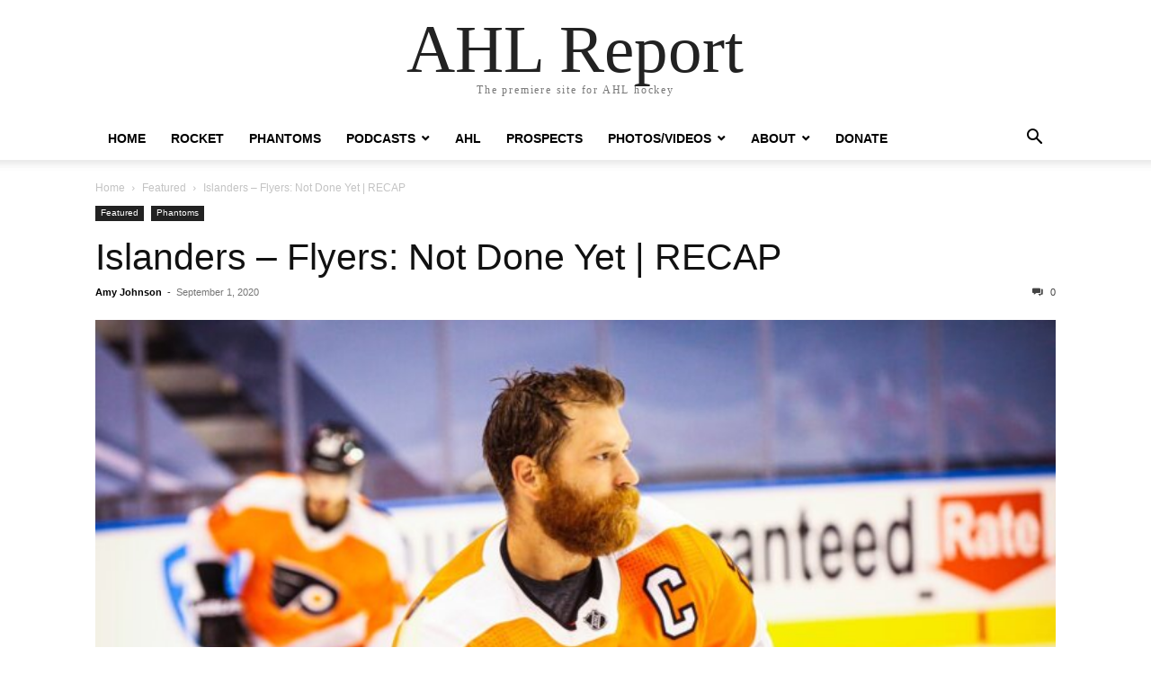

--- FILE ---
content_type: text/html; charset=UTF-8
request_url: https://ahl.report/islanders-flyers-not-done-yet-recap/
body_size: 19901
content:
<!doctype html >
<html dir="ltr" lang="en-US" prefix="og: https://ogp.me/ns#">
<head>
    <meta charset="UTF-8" />
    <meta name="viewport" content="width=device-width, initial-scale=1.0">
    <link rel="pingback" href="https://ahl.report/xmlrpc.php" />
    <title>Islanders – Flyers: Not Done Yet | RECAP | AHL Report</title>

		<!-- All in One SEO 4.9.2 - aioseo.com -->
	<meta name="description" content="New York Islanders vs Philadelphia Flyers Game Recap: Line-up, Score, Game Report, Statistics, Highlights, Three Stars, Rocket Sports Media FINAL (OT) | Round 2 - Game 5 | Tuesday, September 1, 2020 Islanders Lead Series 3-2 Scotiabank Arena, Toronto, ON FLYERS Philadelphia 4-3 ISLANDERS New York Flyers Lineup Forward lines Claude Giroux - Sean Couturier" />
	<meta name="robots" content="max-image-preview:large" />
	<meta name="author" content="Amy Johnson"/>
	<meta name="keywords" content="flyers,islanders,new york islanders,nhl,philadelphia flyers,rocket sports media,stanley cup playoffs" />
	<link rel="canonical" href="https://ahl.report/islanders-flyers-not-done-yet-recap/" />
	<meta name="generator" content="All in One SEO (AIOSEO) 4.9.2" />
		<meta property="og:locale" content="en_US" />
		<meta property="og:site_name" content="AHL Report" />
		<meta property="og:type" content="article" />
		<meta property="og:title" content="Islanders – Flyers: Not Done Yet | RECAP | AHL Report" />
		<meta property="og:description" content="New York Islanders vs Philadelphia Flyers Game Recap: Line-up, Score, Game Report, Statistics, Highlights, Three Stars, Rocket Sports Media FINAL (OT) | Round 2 - Game 5 | Tuesday, September 1, 2020 Islanders Lead Series 3-2 Scotiabank Arena, Toronto, ON FLYERS Philadelphia 4-3 ISLANDERS New York Flyers Lineup Forward lines Claude Giroux - Sean Couturier" />
		<meta property="og:url" content="https://ahl.report/islanders-flyers-not-done-yet-recap/" />
		<meta property="og:image" content="https://ahl.report/wp-content/uploads/2020/09/Eg3Ybp7XsAAQvWH.jpg" />
		<meta property="og:image:secure_url" content="https://ahl.report/wp-content/uploads/2020/09/Eg3Ybp7XsAAQvWH.jpg" />
		<meta property="og:image:width" content="2048" />
		<meta property="og:image:height" content="1364" />
		<meta property="article:published_time" content="2020-09-02T03:16:00+00:00" />
		<meta property="article:modified_time" content="2020-09-02T03:16:00+00:00" />
		<meta property="article:publisher" content="https://www.facebook.com/AHLReport/" />
		<meta name="twitter:card" content="summary" />
		<meta name="twitter:site" content="@theahlreport" />
		<meta name="twitter:title" content="Islanders – Flyers: Not Done Yet | RECAP | AHL Report" />
		<meta name="twitter:description" content="New York Islanders vs Philadelphia Flyers Game Recap: Line-up, Score, Game Report, Statistics, Highlights, Three Stars, Rocket Sports Media FINAL (OT) | Round 2 - Game 5 | Tuesday, September 1, 2020 Islanders Lead Series 3-2 Scotiabank Arena, Toronto, ON FLYERS Philadelphia 4-3 ISLANDERS New York Flyers Lineup Forward lines Claude Giroux - Sean Couturier" />
		<meta name="twitter:image" content="https://ahl.report/wp-content/uploads/2020/09/Eg3Ybp7XsAAQvWH.jpg" />
		<script type="application/ld+json" class="aioseo-schema">
			{"@context":"https:\/\/schema.org","@graph":[{"@type":"Article","@id":"https:\/\/ahl.report\/islanders-flyers-not-done-yet-recap\/#article","name":"Islanders \u2013 Flyers: Not Done Yet | RECAP | AHL Report","headline":"Islanders &#8211; Flyers: Not Done Yet | RECAP","author":{"@id":"https:\/\/ahl.report\/author\/flyersrule\/#author"},"publisher":{"@id":"https:\/\/ahl.report\/#organization"},"image":{"@type":"ImageObject","url":"https:\/\/ahl.report\/wp-content\/uploads\/2020\/09\/Eg3Ybp7XsAAQvWH.jpg","width":2048,"height":1364,"caption":"Photo by Philadelphia Flyers"},"datePublished":"2020-09-01T23:16:00-04:00","dateModified":"2020-09-01T23:16:00-04:00","inLanguage":"en-US","mainEntityOfPage":{"@id":"https:\/\/ahl.report\/islanders-flyers-not-done-yet-recap\/#webpage"},"isPartOf":{"@id":"https:\/\/ahl.report\/islanders-flyers-not-done-yet-recap\/#webpage"},"articleSection":"Featured, Phantoms, Flyers, Islanders, New York Islanders, NHL, Philadelphia Flyers, Rocket Sports Media, Stanley Cup Playoffs"},{"@type":"BreadcrumbList","@id":"https:\/\/ahl.report\/islanders-flyers-not-done-yet-recap\/#breadcrumblist","itemListElement":[{"@type":"ListItem","@id":"https:\/\/ahl.report#listItem","position":1,"name":"Home","item":"https:\/\/ahl.report","nextItem":{"@type":"ListItem","@id":"https:\/\/ahl.report\/category\/featured\/#listItem","name":"Featured"}},{"@type":"ListItem","@id":"https:\/\/ahl.report\/category\/featured\/#listItem","position":2,"name":"Featured","item":"https:\/\/ahl.report\/category\/featured\/","nextItem":{"@type":"ListItem","@id":"https:\/\/ahl.report\/islanders-flyers-not-done-yet-recap\/#listItem","name":"Islanders &#8211; Flyers: Not Done Yet | RECAP"},"previousItem":{"@type":"ListItem","@id":"https:\/\/ahl.report#listItem","name":"Home"}},{"@type":"ListItem","@id":"https:\/\/ahl.report\/islanders-flyers-not-done-yet-recap\/#listItem","position":3,"name":"Islanders &#8211; Flyers: Not Done Yet | RECAP","previousItem":{"@type":"ListItem","@id":"https:\/\/ahl.report\/category\/featured\/#listItem","name":"Featured"}}]},{"@type":"Organization","@id":"https:\/\/ahl.report\/#organization","name":"Rocket Sports","description":"The premiere site for AHL hockey","url":"https:\/\/ahl.report\/","logo":{"@type":"ImageObject","url":"https:\/\/ahl.report\/wp-content\/uploads\/2019\/10\/Rocket-Sports-hi-res.jpg","@id":"https:\/\/ahl.report\/islanders-flyers-not-done-yet-recap\/#organizationLogo","width":2788,"height":1119},"image":{"@id":"https:\/\/ahl.report\/islanders-flyers-not-done-yet-recap\/#organizationLogo"},"sameAs":["https:\/\/www.instagram.com\/ahlreport\/","https:\/\/www.linkedin.com\/in\/rocketsports\/"]},{"@type":"Person","@id":"https:\/\/ahl.report\/author\/flyersrule\/#author","url":"https:\/\/ahl.report\/author\/flyersrule\/","name":"Amy Johnson","image":{"@type":"ImageObject","@id":"https:\/\/ahl.report\/islanders-flyers-not-done-yet-recap\/#authorImage","url":"https:\/\/secure.gravatar.com\/avatar\/d42711dd9595a93ce06220944c122d9c7063437342f55e22ea747351e10e9903?s=96&d=mm&r=g","width":96,"height":96,"caption":"Amy Johnson"}},{"@type":"WebPage","@id":"https:\/\/ahl.report\/islanders-flyers-not-done-yet-recap\/#webpage","url":"https:\/\/ahl.report\/islanders-flyers-not-done-yet-recap\/","name":"Islanders \u2013 Flyers: Not Done Yet | RECAP | AHL Report","description":"New York Islanders vs Philadelphia Flyers Game Recap: Line-up, Score, Game Report, Statistics, Highlights, Three Stars, Rocket Sports Media FINAL (OT) | Round 2 - Game 5 | Tuesday, September 1, 2020 Islanders Lead Series 3-2 Scotiabank Arena, Toronto, ON FLYERS Philadelphia 4-3 ISLANDERS New York Flyers Lineup Forward lines Claude Giroux - Sean Couturier","inLanguage":"en-US","isPartOf":{"@id":"https:\/\/ahl.report\/#website"},"breadcrumb":{"@id":"https:\/\/ahl.report\/islanders-flyers-not-done-yet-recap\/#breadcrumblist"},"author":{"@id":"https:\/\/ahl.report\/author\/flyersrule\/#author"},"creator":{"@id":"https:\/\/ahl.report\/author\/flyersrule\/#author"},"image":{"@type":"ImageObject","url":"https:\/\/ahl.report\/wp-content\/uploads\/2020\/09\/Eg3Ybp7XsAAQvWH.jpg","@id":"https:\/\/ahl.report\/islanders-flyers-not-done-yet-recap\/#mainImage","width":2048,"height":1364,"caption":"Photo by Philadelphia Flyers"},"primaryImageOfPage":{"@id":"https:\/\/ahl.report\/islanders-flyers-not-done-yet-recap\/#mainImage"},"datePublished":"2020-09-01T23:16:00-04:00","dateModified":"2020-09-01T23:16:00-04:00"},{"@type":"WebSite","@id":"https:\/\/ahl.report\/#website","url":"https:\/\/ahl.report\/","name":"AHL Report","description":"The premiere site for AHL hockey","inLanguage":"en-US","publisher":{"@id":"https:\/\/ahl.report\/#organization"}}]}
		</script>
		<!-- All in One SEO -->

<link rel="alternate" type="application/rss+xml" title="AHL Report &raquo; Feed" href="https://ahl.report/feed/" />
<link rel="alternate" type="application/rss+xml" title="AHL Report &raquo; Comments Feed" href="https://ahl.report/comments/feed/" />
<link rel="alternate" type="application/rss+xml" title="AHL Report &raquo; Islanders &#8211; Flyers: Not Done Yet | RECAP Comments Feed" href="https://ahl.report/islanders-flyers-not-done-yet-recap/feed/" />
<link rel="alternate" title="oEmbed (JSON)" type="application/json+oembed" href="https://ahl.report/wp-json/oembed/1.0/embed?url=https%3A%2F%2Fahl.report%2Fislanders-flyers-not-done-yet-recap%2F" />
<link rel="alternate" title="oEmbed (XML)" type="text/xml+oembed" href="https://ahl.report/wp-json/oembed/1.0/embed?url=https%3A%2F%2Fahl.report%2Fislanders-flyers-not-done-yet-recap%2F&#038;format=xml" />
		<!-- This site uses the Google Analytics by MonsterInsights plugin v9.11.1 - Using Analytics tracking - https://www.monsterinsights.com/ -->
							<script src="//www.googletagmanager.com/gtag/js?id=G-NH89HYY4PW"  data-cfasync="false" data-wpfc-render="false" type="text/javascript" async></script>
			<script data-cfasync="false" data-wpfc-render="false" type="text/javascript">
				var mi_version = '9.11.1';
				var mi_track_user = true;
				var mi_no_track_reason = '';
								var MonsterInsightsDefaultLocations = {"page_location":"https:\/\/ahl.report\/islanders-flyers-not-done-yet-recap\/"};
								if ( typeof MonsterInsightsPrivacyGuardFilter === 'function' ) {
					var MonsterInsightsLocations = (typeof MonsterInsightsExcludeQuery === 'object') ? MonsterInsightsPrivacyGuardFilter( MonsterInsightsExcludeQuery ) : MonsterInsightsPrivacyGuardFilter( MonsterInsightsDefaultLocations );
				} else {
					var MonsterInsightsLocations = (typeof MonsterInsightsExcludeQuery === 'object') ? MonsterInsightsExcludeQuery : MonsterInsightsDefaultLocations;
				}

								var disableStrs = [
										'ga-disable-G-NH89HYY4PW',
									];

				/* Function to detect opted out users */
				function __gtagTrackerIsOptedOut() {
					for (var index = 0; index < disableStrs.length; index++) {
						if (document.cookie.indexOf(disableStrs[index] + '=true') > -1) {
							return true;
						}
					}

					return false;
				}

				/* Disable tracking if the opt-out cookie exists. */
				if (__gtagTrackerIsOptedOut()) {
					for (var index = 0; index < disableStrs.length; index++) {
						window[disableStrs[index]] = true;
					}
				}

				/* Opt-out function */
				function __gtagTrackerOptout() {
					for (var index = 0; index < disableStrs.length; index++) {
						document.cookie = disableStrs[index] + '=true; expires=Thu, 31 Dec 2099 23:59:59 UTC; path=/';
						window[disableStrs[index]] = true;
					}
				}

				if ('undefined' === typeof gaOptout) {
					function gaOptout() {
						__gtagTrackerOptout();
					}
				}
								window.dataLayer = window.dataLayer || [];

				window.MonsterInsightsDualTracker = {
					helpers: {},
					trackers: {},
				};
				if (mi_track_user) {
					function __gtagDataLayer() {
						dataLayer.push(arguments);
					}

					function __gtagTracker(type, name, parameters) {
						if (!parameters) {
							parameters = {};
						}

						if (parameters.send_to) {
							__gtagDataLayer.apply(null, arguments);
							return;
						}

						if (type === 'event') {
														parameters.send_to = monsterinsights_frontend.v4_id;
							var hookName = name;
							if (typeof parameters['event_category'] !== 'undefined') {
								hookName = parameters['event_category'] + ':' + name;
							}

							if (typeof MonsterInsightsDualTracker.trackers[hookName] !== 'undefined') {
								MonsterInsightsDualTracker.trackers[hookName](parameters);
							} else {
								__gtagDataLayer('event', name, parameters);
							}
							
						} else {
							__gtagDataLayer.apply(null, arguments);
						}
					}

					__gtagTracker('js', new Date());
					__gtagTracker('set', {
						'developer_id.dZGIzZG': true,
											});
					if ( MonsterInsightsLocations.page_location ) {
						__gtagTracker('set', MonsterInsightsLocations);
					}
										__gtagTracker('config', 'G-NH89HYY4PW', {"forceSSL":"true"} );
										window.gtag = __gtagTracker;										(function () {
						/* https://developers.google.com/analytics/devguides/collection/analyticsjs/ */
						/* ga and __gaTracker compatibility shim. */
						var noopfn = function () {
							return null;
						};
						var newtracker = function () {
							return new Tracker();
						};
						var Tracker = function () {
							return null;
						};
						var p = Tracker.prototype;
						p.get = noopfn;
						p.set = noopfn;
						p.send = function () {
							var args = Array.prototype.slice.call(arguments);
							args.unshift('send');
							__gaTracker.apply(null, args);
						};
						var __gaTracker = function () {
							var len = arguments.length;
							if (len === 0) {
								return;
							}
							var f = arguments[len - 1];
							if (typeof f !== 'object' || f === null || typeof f.hitCallback !== 'function') {
								if ('send' === arguments[0]) {
									var hitConverted, hitObject = false, action;
									if ('event' === arguments[1]) {
										if ('undefined' !== typeof arguments[3]) {
											hitObject = {
												'eventAction': arguments[3],
												'eventCategory': arguments[2],
												'eventLabel': arguments[4],
												'value': arguments[5] ? arguments[5] : 1,
											}
										}
									}
									if ('pageview' === arguments[1]) {
										if ('undefined' !== typeof arguments[2]) {
											hitObject = {
												'eventAction': 'page_view',
												'page_path': arguments[2],
											}
										}
									}
									if (typeof arguments[2] === 'object') {
										hitObject = arguments[2];
									}
									if (typeof arguments[5] === 'object') {
										Object.assign(hitObject, arguments[5]);
									}
									if ('undefined' !== typeof arguments[1].hitType) {
										hitObject = arguments[1];
										if ('pageview' === hitObject.hitType) {
											hitObject.eventAction = 'page_view';
										}
									}
									if (hitObject) {
										action = 'timing' === arguments[1].hitType ? 'timing_complete' : hitObject.eventAction;
										hitConverted = mapArgs(hitObject);
										__gtagTracker('event', action, hitConverted);
									}
								}
								return;
							}

							function mapArgs(args) {
								var arg, hit = {};
								var gaMap = {
									'eventCategory': 'event_category',
									'eventAction': 'event_action',
									'eventLabel': 'event_label',
									'eventValue': 'event_value',
									'nonInteraction': 'non_interaction',
									'timingCategory': 'event_category',
									'timingVar': 'name',
									'timingValue': 'value',
									'timingLabel': 'event_label',
									'page': 'page_path',
									'location': 'page_location',
									'title': 'page_title',
									'referrer' : 'page_referrer',
								};
								for (arg in args) {
																		if (!(!args.hasOwnProperty(arg) || !gaMap.hasOwnProperty(arg))) {
										hit[gaMap[arg]] = args[arg];
									} else {
										hit[arg] = args[arg];
									}
								}
								return hit;
							}

							try {
								f.hitCallback();
							} catch (ex) {
							}
						};
						__gaTracker.create = newtracker;
						__gaTracker.getByName = newtracker;
						__gaTracker.getAll = function () {
							return [];
						};
						__gaTracker.remove = noopfn;
						__gaTracker.loaded = true;
						window['__gaTracker'] = __gaTracker;
					})();
									} else {
										console.log("");
					(function () {
						function __gtagTracker() {
							return null;
						}

						window['__gtagTracker'] = __gtagTracker;
						window['gtag'] = __gtagTracker;
					})();
									}
			</script>
							<!-- / Google Analytics by MonsterInsights -->
		<style id='wp-img-auto-sizes-contain-inline-css' type='text/css'>
img:is([sizes=auto i],[sizes^="auto," i]){contain-intrinsic-size:3000px 1500px}
/*# sourceURL=wp-img-auto-sizes-contain-inline-css */
</style>
<style id='wp-emoji-styles-inline-css' type='text/css'>

	img.wp-smiley, img.emoji {
		display: inline !important;
		border: none !important;
		box-shadow: none !important;
		height: 1em !important;
		width: 1em !important;
		margin: 0 0.07em !important;
		vertical-align: -0.1em !important;
		background: none !important;
		padding: 0 !important;
	}
/*# sourceURL=wp-emoji-styles-inline-css */
</style>
<style id='wp-block-library-inline-css' type='text/css'>
:root{--wp-block-synced-color:#7a00df;--wp-block-synced-color--rgb:122,0,223;--wp-bound-block-color:var(--wp-block-synced-color);--wp-editor-canvas-background:#ddd;--wp-admin-theme-color:#007cba;--wp-admin-theme-color--rgb:0,124,186;--wp-admin-theme-color-darker-10:#006ba1;--wp-admin-theme-color-darker-10--rgb:0,107,160.5;--wp-admin-theme-color-darker-20:#005a87;--wp-admin-theme-color-darker-20--rgb:0,90,135;--wp-admin-border-width-focus:2px}@media (min-resolution:192dpi){:root{--wp-admin-border-width-focus:1.5px}}.wp-element-button{cursor:pointer}:root .has-very-light-gray-background-color{background-color:#eee}:root .has-very-dark-gray-background-color{background-color:#313131}:root .has-very-light-gray-color{color:#eee}:root .has-very-dark-gray-color{color:#313131}:root .has-vivid-green-cyan-to-vivid-cyan-blue-gradient-background{background:linear-gradient(135deg,#00d084,#0693e3)}:root .has-purple-crush-gradient-background{background:linear-gradient(135deg,#34e2e4,#4721fb 50%,#ab1dfe)}:root .has-hazy-dawn-gradient-background{background:linear-gradient(135deg,#faaca8,#dad0ec)}:root .has-subdued-olive-gradient-background{background:linear-gradient(135deg,#fafae1,#67a671)}:root .has-atomic-cream-gradient-background{background:linear-gradient(135deg,#fdd79a,#004a59)}:root .has-nightshade-gradient-background{background:linear-gradient(135deg,#330968,#31cdcf)}:root .has-midnight-gradient-background{background:linear-gradient(135deg,#020381,#2874fc)}:root{--wp--preset--font-size--normal:16px;--wp--preset--font-size--huge:42px}.has-regular-font-size{font-size:1em}.has-larger-font-size{font-size:2.625em}.has-normal-font-size{font-size:var(--wp--preset--font-size--normal)}.has-huge-font-size{font-size:var(--wp--preset--font-size--huge)}.has-text-align-center{text-align:center}.has-text-align-left{text-align:left}.has-text-align-right{text-align:right}.has-fit-text{white-space:nowrap!important}#end-resizable-editor-section{display:none}.aligncenter{clear:both}.items-justified-left{justify-content:flex-start}.items-justified-center{justify-content:center}.items-justified-right{justify-content:flex-end}.items-justified-space-between{justify-content:space-between}.screen-reader-text{border:0;clip-path:inset(50%);height:1px;margin:-1px;overflow:hidden;padding:0;position:absolute;width:1px;word-wrap:normal!important}.screen-reader-text:focus{background-color:#ddd;clip-path:none;color:#444;display:block;font-size:1em;height:auto;left:5px;line-height:normal;padding:15px 23px 14px;text-decoration:none;top:5px;width:auto;z-index:100000}html :where(.has-border-color){border-style:solid}html :where([style*=border-top-color]){border-top-style:solid}html :where([style*=border-right-color]){border-right-style:solid}html :where([style*=border-bottom-color]){border-bottom-style:solid}html :where([style*=border-left-color]){border-left-style:solid}html :where([style*=border-width]){border-style:solid}html :where([style*=border-top-width]){border-top-style:solid}html :where([style*=border-right-width]){border-right-style:solid}html :where([style*=border-bottom-width]){border-bottom-style:solid}html :where([style*=border-left-width]){border-left-style:solid}html :where(img[class*=wp-image-]){height:auto;max-width:100%}:where(figure){margin:0 0 1em}html :where(.is-position-sticky){--wp-admin--admin-bar--position-offset:var(--wp-admin--admin-bar--height,0px)}@media screen and (max-width:600px){html :where(.is-position-sticky){--wp-admin--admin-bar--position-offset:0px}}

/*# sourceURL=wp-block-library-inline-css */
</style><style id='wp-block-table-inline-css' type='text/css'>
.wp-block-table{overflow-x:auto}.wp-block-table table{border-collapse:collapse;width:100%}.wp-block-table thead{border-bottom:3px solid}.wp-block-table tfoot{border-top:3px solid}.wp-block-table td,.wp-block-table th{border:1px solid;padding:.5em}.wp-block-table .has-fixed-layout{table-layout:fixed;width:100%}.wp-block-table .has-fixed-layout td,.wp-block-table .has-fixed-layout th{word-break:break-word}.wp-block-table.aligncenter,.wp-block-table.alignleft,.wp-block-table.alignright{display:table;width:auto}.wp-block-table.aligncenter td,.wp-block-table.aligncenter th,.wp-block-table.alignleft td,.wp-block-table.alignleft th,.wp-block-table.alignright td,.wp-block-table.alignright th{word-break:break-word}.wp-block-table .has-subtle-light-gray-background-color{background-color:#f3f4f5}.wp-block-table .has-subtle-pale-green-background-color{background-color:#e9fbe5}.wp-block-table .has-subtle-pale-blue-background-color{background-color:#e7f5fe}.wp-block-table .has-subtle-pale-pink-background-color{background-color:#fcf0ef}.wp-block-table.is-style-stripes{background-color:initial;border-collapse:inherit;border-spacing:0}.wp-block-table.is-style-stripes tbody tr:nth-child(odd){background-color:#f0f0f0}.wp-block-table.is-style-stripes.has-subtle-light-gray-background-color tbody tr:nth-child(odd){background-color:#f3f4f5}.wp-block-table.is-style-stripes.has-subtle-pale-green-background-color tbody tr:nth-child(odd){background-color:#e9fbe5}.wp-block-table.is-style-stripes.has-subtle-pale-blue-background-color tbody tr:nth-child(odd){background-color:#e7f5fe}.wp-block-table.is-style-stripes.has-subtle-pale-pink-background-color tbody tr:nth-child(odd){background-color:#fcf0ef}.wp-block-table.is-style-stripes td,.wp-block-table.is-style-stripes th{border-color:#0000}.wp-block-table.is-style-stripes{border-bottom:1px solid #f0f0f0}.wp-block-table .has-border-color td,.wp-block-table .has-border-color th,.wp-block-table .has-border-color tr,.wp-block-table .has-border-color>*{border-color:inherit}.wp-block-table table[style*=border-top-color] tr:first-child,.wp-block-table table[style*=border-top-color] tr:first-child td,.wp-block-table table[style*=border-top-color] tr:first-child th,.wp-block-table table[style*=border-top-color]>*,.wp-block-table table[style*=border-top-color]>* td,.wp-block-table table[style*=border-top-color]>* th{border-top-color:inherit}.wp-block-table table[style*=border-top-color] tr:not(:first-child){border-top-color:initial}.wp-block-table table[style*=border-right-color] td:last-child,.wp-block-table table[style*=border-right-color] th,.wp-block-table table[style*=border-right-color] tr,.wp-block-table table[style*=border-right-color]>*{border-right-color:inherit}.wp-block-table table[style*=border-bottom-color] tr:last-child,.wp-block-table table[style*=border-bottom-color] tr:last-child td,.wp-block-table table[style*=border-bottom-color] tr:last-child th,.wp-block-table table[style*=border-bottom-color]>*,.wp-block-table table[style*=border-bottom-color]>* td,.wp-block-table table[style*=border-bottom-color]>* th{border-bottom-color:inherit}.wp-block-table table[style*=border-bottom-color] tr:not(:last-child){border-bottom-color:initial}.wp-block-table table[style*=border-left-color] td:first-child,.wp-block-table table[style*=border-left-color] th,.wp-block-table table[style*=border-left-color] tr,.wp-block-table table[style*=border-left-color]>*{border-left-color:inherit}.wp-block-table table[style*=border-style] td,.wp-block-table table[style*=border-style] th,.wp-block-table table[style*=border-style] tr,.wp-block-table table[style*=border-style]>*{border-style:inherit}.wp-block-table table[style*=border-width] td,.wp-block-table table[style*=border-width] th,.wp-block-table table[style*=border-width] tr,.wp-block-table table[style*=border-width]>*{border-style:inherit;border-width:inherit}
/*# sourceURL=https://ahl.report/wp-includes/blocks/table/style.min.css */
</style>
<style id='global-styles-inline-css' type='text/css'>
:root{--wp--preset--aspect-ratio--square: 1;--wp--preset--aspect-ratio--4-3: 4/3;--wp--preset--aspect-ratio--3-4: 3/4;--wp--preset--aspect-ratio--3-2: 3/2;--wp--preset--aspect-ratio--2-3: 2/3;--wp--preset--aspect-ratio--16-9: 16/9;--wp--preset--aspect-ratio--9-16: 9/16;--wp--preset--color--black: #000000;--wp--preset--color--cyan-bluish-gray: #abb8c3;--wp--preset--color--white: #ffffff;--wp--preset--color--pale-pink: #f78da7;--wp--preset--color--vivid-red: #cf2e2e;--wp--preset--color--luminous-vivid-orange: #ff6900;--wp--preset--color--luminous-vivid-amber: #fcb900;--wp--preset--color--light-green-cyan: #7bdcb5;--wp--preset--color--vivid-green-cyan: #00d084;--wp--preset--color--pale-cyan-blue: #8ed1fc;--wp--preset--color--vivid-cyan-blue: #0693e3;--wp--preset--color--vivid-purple: #9b51e0;--wp--preset--gradient--vivid-cyan-blue-to-vivid-purple: linear-gradient(135deg,rgb(6,147,227) 0%,rgb(155,81,224) 100%);--wp--preset--gradient--light-green-cyan-to-vivid-green-cyan: linear-gradient(135deg,rgb(122,220,180) 0%,rgb(0,208,130) 100%);--wp--preset--gradient--luminous-vivid-amber-to-luminous-vivid-orange: linear-gradient(135deg,rgb(252,185,0) 0%,rgb(255,105,0) 100%);--wp--preset--gradient--luminous-vivid-orange-to-vivid-red: linear-gradient(135deg,rgb(255,105,0) 0%,rgb(207,46,46) 100%);--wp--preset--gradient--very-light-gray-to-cyan-bluish-gray: linear-gradient(135deg,rgb(238,238,238) 0%,rgb(169,184,195) 100%);--wp--preset--gradient--cool-to-warm-spectrum: linear-gradient(135deg,rgb(74,234,220) 0%,rgb(151,120,209) 20%,rgb(207,42,186) 40%,rgb(238,44,130) 60%,rgb(251,105,98) 80%,rgb(254,248,76) 100%);--wp--preset--gradient--blush-light-purple: linear-gradient(135deg,rgb(255,206,236) 0%,rgb(152,150,240) 100%);--wp--preset--gradient--blush-bordeaux: linear-gradient(135deg,rgb(254,205,165) 0%,rgb(254,45,45) 50%,rgb(107,0,62) 100%);--wp--preset--gradient--luminous-dusk: linear-gradient(135deg,rgb(255,203,112) 0%,rgb(199,81,192) 50%,rgb(65,88,208) 100%);--wp--preset--gradient--pale-ocean: linear-gradient(135deg,rgb(255,245,203) 0%,rgb(182,227,212) 50%,rgb(51,167,181) 100%);--wp--preset--gradient--electric-grass: linear-gradient(135deg,rgb(202,248,128) 0%,rgb(113,206,126) 100%);--wp--preset--gradient--midnight: linear-gradient(135deg,rgb(2,3,129) 0%,rgb(40,116,252) 100%);--wp--preset--font-size--small: 13px;--wp--preset--font-size--medium: 20px;--wp--preset--font-size--large: 36px;--wp--preset--font-size--x-large: 42px;--wp--preset--spacing--20: 0.44rem;--wp--preset--spacing--30: 0.67rem;--wp--preset--spacing--40: 1rem;--wp--preset--spacing--50: 1.5rem;--wp--preset--spacing--60: 2.25rem;--wp--preset--spacing--70: 3.38rem;--wp--preset--spacing--80: 5.06rem;--wp--preset--shadow--natural: 6px 6px 9px rgba(0, 0, 0, 0.2);--wp--preset--shadow--deep: 12px 12px 50px rgba(0, 0, 0, 0.4);--wp--preset--shadow--sharp: 6px 6px 0px rgba(0, 0, 0, 0.2);--wp--preset--shadow--outlined: 6px 6px 0px -3px rgb(255, 255, 255), 6px 6px rgb(0, 0, 0);--wp--preset--shadow--crisp: 6px 6px 0px rgb(0, 0, 0);}:where(.is-layout-flex){gap: 0.5em;}:where(.is-layout-grid){gap: 0.5em;}body .is-layout-flex{display: flex;}.is-layout-flex{flex-wrap: wrap;align-items: center;}.is-layout-flex > :is(*, div){margin: 0;}body .is-layout-grid{display: grid;}.is-layout-grid > :is(*, div){margin: 0;}:where(.wp-block-columns.is-layout-flex){gap: 2em;}:where(.wp-block-columns.is-layout-grid){gap: 2em;}:where(.wp-block-post-template.is-layout-flex){gap: 1.25em;}:where(.wp-block-post-template.is-layout-grid){gap: 1.25em;}.has-black-color{color: var(--wp--preset--color--black) !important;}.has-cyan-bluish-gray-color{color: var(--wp--preset--color--cyan-bluish-gray) !important;}.has-white-color{color: var(--wp--preset--color--white) !important;}.has-pale-pink-color{color: var(--wp--preset--color--pale-pink) !important;}.has-vivid-red-color{color: var(--wp--preset--color--vivid-red) !important;}.has-luminous-vivid-orange-color{color: var(--wp--preset--color--luminous-vivid-orange) !important;}.has-luminous-vivid-amber-color{color: var(--wp--preset--color--luminous-vivid-amber) !important;}.has-light-green-cyan-color{color: var(--wp--preset--color--light-green-cyan) !important;}.has-vivid-green-cyan-color{color: var(--wp--preset--color--vivid-green-cyan) !important;}.has-pale-cyan-blue-color{color: var(--wp--preset--color--pale-cyan-blue) !important;}.has-vivid-cyan-blue-color{color: var(--wp--preset--color--vivid-cyan-blue) !important;}.has-vivid-purple-color{color: var(--wp--preset--color--vivid-purple) !important;}.has-black-background-color{background-color: var(--wp--preset--color--black) !important;}.has-cyan-bluish-gray-background-color{background-color: var(--wp--preset--color--cyan-bluish-gray) !important;}.has-white-background-color{background-color: var(--wp--preset--color--white) !important;}.has-pale-pink-background-color{background-color: var(--wp--preset--color--pale-pink) !important;}.has-vivid-red-background-color{background-color: var(--wp--preset--color--vivid-red) !important;}.has-luminous-vivid-orange-background-color{background-color: var(--wp--preset--color--luminous-vivid-orange) !important;}.has-luminous-vivid-amber-background-color{background-color: var(--wp--preset--color--luminous-vivid-amber) !important;}.has-light-green-cyan-background-color{background-color: var(--wp--preset--color--light-green-cyan) !important;}.has-vivid-green-cyan-background-color{background-color: var(--wp--preset--color--vivid-green-cyan) !important;}.has-pale-cyan-blue-background-color{background-color: var(--wp--preset--color--pale-cyan-blue) !important;}.has-vivid-cyan-blue-background-color{background-color: var(--wp--preset--color--vivid-cyan-blue) !important;}.has-vivid-purple-background-color{background-color: var(--wp--preset--color--vivid-purple) !important;}.has-black-border-color{border-color: var(--wp--preset--color--black) !important;}.has-cyan-bluish-gray-border-color{border-color: var(--wp--preset--color--cyan-bluish-gray) !important;}.has-white-border-color{border-color: var(--wp--preset--color--white) !important;}.has-pale-pink-border-color{border-color: var(--wp--preset--color--pale-pink) !important;}.has-vivid-red-border-color{border-color: var(--wp--preset--color--vivid-red) !important;}.has-luminous-vivid-orange-border-color{border-color: var(--wp--preset--color--luminous-vivid-orange) !important;}.has-luminous-vivid-amber-border-color{border-color: var(--wp--preset--color--luminous-vivid-amber) !important;}.has-light-green-cyan-border-color{border-color: var(--wp--preset--color--light-green-cyan) !important;}.has-vivid-green-cyan-border-color{border-color: var(--wp--preset--color--vivid-green-cyan) !important;}.has-pale-cyan-blue-border-color{border-color: var(--wp--preset--color--pale-cyan-blue) !important;}.has-vivid-cyan-blue-border-color{border-color: var(--wp--preset--color--vivid-cyan-blue) !important;}.has-vivid-purple-border-color{border-color: var(--wp--preset--color--vivid-purple) !important;}.has-vivid-cyan-blue-to-vivid-purple-gradient-background{background: var(--wp--preset--gradient--vivid-cyan-blue-to-vivid-purple) !important;}.has-light-green-cyan-to-vivid-green-cyan-gradient-background{background: var(--wp--preset--gradient--light-green-cyan-to-vivid-green-cyan) !important;}.has-luminous-vivid-amber-to-luminous-vivid-orange-gradient-background{background: var(--wp--preset--gradient--luminous-vivid-amber-to-luminous-vivid-orange) !important;}.has-luminous-vivid-orange-to-vivid-red-gradient-background{background: var(--wp--preset--gradient--luminous-vivid-orange-to-vivid-red) !important;}.has-very-light-gray-to-cyan-bluish-gray-gradient-background{background: var(--wp--preset--gradient--very-light-gray-to-cyan-bluish-gray) !important;}.has-cool-to-warm-spectrum-gradient-background{background: var(--wp--preset--gradient--cool-to-warm-spectrum) !important;}.has-blush-light-purple-gradient-background{background: var(--wp--preset--gradient--blush-light-purple) !important;}.has-blush-bordeaux-gradient-background{background: var(--wp--preset--gradient--blush-bordeaux) !important;}.has-luminous-dusk-gradient-background{background: var(--wp--preset--gradient--luminous-dusk) !important;}.has-pale-ocean-gradient-background{background: var(--wp--preset--gradient--pale-ocean) !important;}.has-electric-grass-gradient-background{background: var(--wp--preset--gradient--electric-grass) !important;}.has-midnight-gradient-background{background: var(--wp--preset--gradient--midnight) !important;}.has-small-font-size{font-size: var(--wp--preset--font-size--small) !important;}.has-medium-font-size{font-size: var(--wp--preset--font-size--medium) !important;}.has-large-font-size{font-size: var(--wp--preset--font-size--large) !important;}.has-x-large-font-size{font-size: var(--wp--preset--font-size--x-large) !important;}
/*# sourceURL=global-styles-inline-css */
</style>

<style id='classic-theme-styles-inline-css' type='text/css'>
/*! This file is auto-generated */
.wp-block-button__link{color:#fff;background-color:#32373c;border-radius:9999px;box-shadow:none;text-decoration:none;padding:calc(.667em + 2px) calc(1.333em + 2px);font-size:1.125em}.wp-block-file__button{background:#32373c;color:#fff;text-decoration:none}
/*# sourceURL=/wp-includes/css/classic-themes.min.css */
</style>
<link rel='stylesheet' id='rs-plugin-settings-css' href='https://ahl.report/wp-content/plugins/revslider/public/assets/css/rs6.css?ver=6.3.0' type='text/css' media='all' />
<style id='rs-plugin-settings-inline-css' type='text/css'>
#rs-demo-id {}
/*# sourceURL=rs-plugin-settings-inline-css */
</style>
<link rel='stylesheet' id='td-theme-css' href='https://ahl.report/wp-content/themes/Newspaper/style.css?ver=12.7.3' type='text/css' media='all' />
<script type="text/javascript" src="https://ahl.report/wp-content/plugins/google-analytics-for-wordpress/assets/js/frontend-gtag.min.js?ver=9.11.1" id="monsterinsights-frontend-script-js" async="async" data-wp-strategy="async"></script>
<script data-cfasync="false" data-wpfc-render="false" type="text/javascript" id='monsterinsights-frontend-script-js-extra'>/* <![CDATA[ */
var monsterinsights_frontend = {"js_events_tracking":"true","download_extensions":"doc,pdf,ppt,zip,xls,docx,pptx,xlsx","inbound_paths":"[]","home_url":"https:\/\/ahl.report","hash_tracking":"false","v4_id":"G-NH89HYY4PW"};/* ]]> */
</script>
<script type="text/javascript" src="https://ahl.report/wp-includes/js/jquery/jquery.min.js?ver=3.7.1" id="jquery-core-js"></script>
<script type="text/javascript" src="https://ahl.report/wp-includes/js/jquery/jquery-migrate.min.js?ver=3.4.1" id="jquery-migrate-js"></script>
<script type="text/javascript" src="https://ahl.report/wp-content/plugins/revslider/public/assets/js/rbtools.min.js?ver=6.3.0" id="tp-tools-js"></script>
<script type="text/javascript" src="https://ahl.report/wp-content/plugins/revslider/public/assets/js/rs6.min.js?ver=6.3.0" id="revmin-js"></script>
<link rel="https://api.w.org/" href="https://ahl.report/wp-json/" /><link rel="alternate" title="JSON" type="application/json" href="https://ahl.report/wp-json/wp/v2/posts/2019841" /><link rel="EditURI" type="application/rsd+xml" title="RSD" href="https://ahl.report/xmlrpc.php?rsd" />

<link rel='shortlink' href='https://ahl.report/?p=2019841' />
<meta name="generator" content="Powered by WPBakery Page Builder - drag and drop page builder for WordPress."/>
<link rel="amphtml" href="https://ahl.report/islanders-flyers-not-done-yet-recap/?amp"><meta name="generator" content="Powered by Slider Revolution 6.3.0 - responsive, Mobile-Friendly Slider Plugin for WordPress with comfortable drag and drop interface." />
<link rel="icon" href="https://ahl.report/wp-content/uploads/2019/08/cropped-AHL-report-avatar-without-IC-32x32.jpg" sizes="32x32" />
<link rel="icon" href="https://ahl.report/wp-content/uploads/2019/08/cropped-AHL-report-avatar-without-IC-192x192.jpg" sizes="192x192" />
<link rel="apple-touch-icon" href="https://ahl.report/wp-content/uploads/2019/08/cropped-AHL-report-avatar-without-IC-180x180.jpg" />
<meta name="msapplication-TileImage" content="https://ahl.report/wp-content/uploads/2019/08/cropped-AHL-report-avatar-without-IC-270x270.jpg" />
<script type="text/javascript">function setREVStartSize(e){
			//window.requestAnimationFrame(function() {				 
				window.RSIW = window.RSIW===undefined ? window.innerWidth : window.RSIW;	
				window.RSIH = window.RSIH===undefined ? window.innerHeight : window.RSIH;	
				try {								
					var pw = document.getElementById(e.c).parentNode.offsetWidth,
						newh;
					pw = pw===0 || isNaN(pw) ? window.RSIW : pw;
					e.tabw = e.tabw===undefined ? 0 : parseInt(e.tabw);
					e.thumbw = e.thumbw===undefined ? 0 : parseInt(e.thumbw);
					e.tabh = e.tabh===undefined ? 0 : parseInt(e.tabh);
					e.thumbh = e.thumbh===undefined ? 0 : parseInt(e.thumbh);
					e.tabhide = e.tabhide===undefined ? 0 : parseInt(e.tabhide);
					e.thumbhide = e.thumbhide===undefined ? 0 : parseInt(e.thumbhide);
					e.mh = e.mh===undefined || e.mh=="" || e.mh==="auto" ? 0 : parseInt(e.mh,0);		
					if(e.layout==="fullscreen" || e.l==="fullscreen") 						
						newh = Math.max(e.mh,window.RSIH);					
					else{					
						e.gw = Array.isArray(e.gw) ? e.gw : [e.gw];
						for (var i in e.rl) if (e.gw[i]===undefined || e.gw[i]===0) e.gw[i] = e.gw[i-1];					
						e.gh = e.el===undefined || e.el==="" || (Array.isArray(e.el) && e.el.length==0)? e.gh : e.el;
						e.gh = Array.isArray(e.gh) ? e.gh : [e.gh];
						for (var i in e.rl) if (e.gh[i]===undefined || e.gh[i]===0) e.gh[i] = e.gh[i-1];
											
						var nl = new Array(e.rl.length),
							ix = 0,						
							sl;					
						e.tabw = e.tabhide>=pw ? 0 : e.tabw;
						e.thumbw = e.thumbhide>=pw ? 0 : e.thumbw;
						e.tabh = e.tabhide>=pw ? 0 : e.tabh;
						e.thumbh = e.thumbhide>=pw ? 0 : e.thumbh;					
						for (var i in e.rl) nl[i] = e.rl[i]<window.RSIW ? 0 : e.rl[i];
						sl = nl[0];									
						for (var i in nl) if (sl>nl[i] && nl[i]>0) { sl = nl[i]; ix=i;}															
						var m = pw>(e.gw[ix]+e.tabw+e.thumbw) ? 1 : (pw-(e.tabw+e.thumbw)) / (e.gw[ix]);					
						newh =  (e.gh[ix] * m) + (e.tabh + e.thumbh);
					}				
					if(window.rs_init_css===undefined) window.rs_init_css = document.head.appendChild(document.createElement("style"));					
					document.getElementById(e.c).height = newh+"px";
					window.rs_init_css.innerHTML += "#"+e.c+"_wrapper { height: "+newh+"px }";				
				} catch(e){
					console.log("Failure at Presize of Slider:" + e)
				}					   
			//});
		  };</script>
<noscript><style> .wpb_animate_when_almost_visible { opacity: 1; }</style></noscript></head>

<body class="wp-singular post-template-default single single-post postid-2019841 single-format-standard wp-theme-Newspaper tagdiv-small-theme wpb-js-composer js-comp-ver-6.4.2 vc_responsive" itemscope="itemscope" itemtype="https://schema.org/WebPage">


    <!-- Mobile Search -->
    <div class="td-search-background" style="visibility:hidden"></div>
    <div class="td-search-wrap-mob" style="visibility:hidden">
        <div class="td-drop-down-search" aria-labelledby="td-header-search-button">
            <form method="get" class="td-search-form" action="https://ahl.report/">
                <div class="td-search-close">
                    <a href="#"><i class="td-icon-close-mobile"></i></a>
                </div>
                <div role="search" class="td-search-input">
                    <span>Search</span>
                    <label for="td-header-search-mob">
                        <input id="td-header-search-mob" type="text" value="" name="s" autocomplete="off" />
                    </label>
                </div>
            </form>
            <div id="td-aj-search-mob"></div>
        </div>
    </div>

    <!-- Mobile Menu -->
    <div class="td-menu-background" style="visibility:hidden"></div>
    <div id="td-mobile-nav" style="visibility:hidden">
        <div class="td-mobile-container">
            <!-- mobile menu top section -->
            <div class="td-menu-socials-wrap">
                <!-- close button -->
                <div class="td-mobile-close">
                    <a href="#"><i class="td-icon-close-mobile"></i></a>
                </div>
            </div>

            <!-- menu section -->
            <div class="td-mobile-content">
                <div class="menu-secondary-menu-container"><ul id="menu-secondary-menu" class="td-mobile-main-menu"><li id="menu-item-3548" class="menu-item menu-item-type-custom menu-item-object-custom menu-item-home menu-item-3548"><a href="https://ahl.report">Home<i class="td-icon-menu-right td-element-after"></i></a></li>
<li id="menu-item-3551" class="menu-item menu-item-type-taxonomy menu-item-object-category menu-item-3551"><a href="https://ahl.report/category/ahl-canadiens/">Rocket<i class="td-icon-menu-right td-element-after"></i></a></li>
<li id="menu-item-1482159" class="menu-item menu-item-type-taxonomy menu-item-object-category current-post-ancestor current-menu-parent current-post-parent menu-item-1482159"><a href="https://ahl.report/category/ahl-flyers/">Phantoms<i class="td-icon-menu-right td-element-after"></i></a></li>
<li id="menu-item-2019547" class="menu-item menu-item-type-custom menu-item-object-custom menu-item-has-children menu-item-2019547"><a href="#">Podcasts<i class="td-icon-menu-right td-element-after"></i></a>
<ul class="sub-menu">
	<li id="menu-item-2019549" class="menu-item menu-item-type-post_type menu-item-object-page menu-item-2019549"><a href="https://ahl.report/the-press-zone/">The Press Zone<i class="td-icon-menu-right td-element-after"></i></a></li>
	<li id="menu-item-2019548" class="menu-item menu-item-type-post_type menu-item-object-page menu-item-2019548"><a href="https://ahl.report/canadiens-connection/">Canadiens Connection<i class="td-icon-menu-right td-element-after"></i></a></li>
</ul>
</li>
<li id="menu-item-3550" class="menu-item menu-item-type-taxonomy menu-item-object-category menu-item-3550"><a href="https://ahl.report/category/ahl/">AHL<i class="td-icon-menu-right td-element-after"></i></a></li>
<li id="menu-item-740549" class="menu-item menu-item-type-taxonomy menu-item-object-category menu-item-740549"><a href="https://ahl.report/category/canadiens-prospects/">Prospects<i class="td-icon-menu-right td-element-after"></i></a></li>
<li id="menu-item-741020" class="menu-item menu-item-type-custom menu-item-object-custom menu-item-has-children menu-item-741020"><a href="#">Photos/Videos<i class="td-icon-menu-right td-element-after"></i></a>
<ul class="sub-menu">
	<li id="menu-item-740482" class="menu-item menu-item-type-custom menu-item-object-custom menu-item-740482"><a href="#">Photo Galleries<i class="td-icon-menu-right td-element-after"></i></a></li>
	<li id="menu-item-3553" class="menu-item menu-item-type-taxonomy menu-item-object-category menu-item-3553"><a href="https://ahl.report/category/video/">Videos<i class="td-icon-menu-right td-element-after"></i></a></li>
</ul>
</li>
<li id="menu-item-3554" class="menu-item menu-item-type-custom menu-item-object-custom menu-item-has-children menu-item-3554"><a href="#">About<i class="td-icon-menu-right td-element-after"></i></a>
<ul class="sub-menu">
	<li id="menu-item-741581" class="menu-item menu-item-type-post_type menu-item-object-page menu-item-741581"><a href="https://ahl.report/about-ahl-report/">About AHL Report<i class="td-icon-menu-right td-element-after"></i></a></li>
	<li id="menu-item-744939" class="menu-item menu-item-type-post_type menu-item-object-page menu-item-744939"><a href="https://ahl.report/team-member-bios/">Contributors<i class="td-icon-menu-right td-element-after"></i></a></li>
</ul>
</li>
<li id="menu-item-2021479" class="menu-item menu-item-type-post_type menu-item-object-page menu-item-2021479"><a href="https://ahl.report/support-our-independent-journalism/">Donate<i class="td-icon-menu-right td-element-after"></i></a></li>
</ul></div>            </div>
        </div>
    </div>

    <div id="td-outer-wrap" class="td-theme-wrap">
        <div class="td-header-wrap td-header-style-1">
            <div class="td-banner-wrap-full td-logo-wrap-full td-container-wrap">
                <div class="td-header-sp-logo">
                    
                    <div class="td-logo-text-wrap">
                        <div class="td-logo-text-container">
                                                        <a class="td-logo-wrap" href="https://ahl.report/">
                                <span class="td-logo-text">AHL Report</span>
                            </a>
                                                        <span class="td-tagline-text">The premiere site for AHL hockey</span>
                        </div>
                    </div>
                </div>
            </div>

            <div class="td-header-menu-wrap-full td-container-wrap">
                <div class="td-header-menu-wrap td-header-gradient">
                    <div class="td-container td-header-row td-header-main-menu">
                        <div id="td-header-menu" role="navigation">
                            <div id="td-top-mobile-toggle"><a href="#" role="button" aria-label="mobile-toggle"><i class="td-icon-font td-icon-mobile"></i></a></div>

                            <div class="menu-secondary-menu-container"><ul id="menu-secondary-menu-1" class="sf-menu tagdiv-small-theme-menu"><li class="menu-item menu-item-type-custom menu-item-object-custom menu-item-home menu-item-3548"><a href="https://ahl.report">Home</a></li>
<li class="menu-item menu-item-type-taxonomy menu-item-object-category menu-item-3551"><a href="https://ahl.report/category/ahl-canadiens/">Rocket</a></li>
<li class="menu-item menu-item-type-taxonomy menu-item-object-category current-post-ancestor current-menu-parent current-post-parent menu-item-1482159"><a href="https://ahl.report/category/ahl-flyers/">Phantoms</a></li>
<li class="menu-item menu-item-type-custom menu-item-object-custom menu-item-has-children menu-item-2019547"><a href="#">Podcasts</a>
<ul class="sub-menu">
	<li class="menu-item menu-item-type-post_type menu-item-object-page menu-item-2019549"><a href="https://ahl.report/the-press-zone/">The Press Zone</a></li>
	<li class="menu-item menu-item-type-post_type menu-item-object-page menu-item-2019548"><a href="https://ahl.report/canadiens-connection/">Canadiens Connection</a></li>
</ul>
</li>
<li class="menu-item menu-item-type-taxonomy menu-item-object-category menu-item-3550"><a href="https://ahl.report/category/ahl/">AHL</a></li>
<li class="menu-item menu-item-type-taxonomy menu-item-object-category menu-item-740549"><a href="https://ahl.report/category/canadiens-prospects/">Prospects</a></li>
<li class="menu-item menu-item-type-custom menu-item-object-custom menu-item-has-children menu-item-741020"><a href="#">Photos/Videos</a>
<ul class="sub-menu">
	<li class="menu-item menu-item-type-custom menu-item-object-custom menu-item-740482"><a href="#">Photo Galleries</a></li>
	<li class="menu-item menu-item-type-taxonomy menu-item-object-category menu-item-3553"><a href="https://ahl.report/category/video/">Videos</a></li>
</ul>
</li>
<li class="menu-item menu-item-type-custom menu-item-object-custom menu-item-has-children menu-item-3554"><a href="#">About</a>
<ul class="sub-menu">
	<li class="menu-item menu-item-type-post_type menu-item-object-page menu-item-741581"><a href="https://ahl.report/about-ahl-report/">About AHL Report</a></li>
	<li class="menu-item menu-item-type-post_type menu-item-object-page menu-item-744939"><a href="https://ahl.report/team-member-bios/">Contributors</a></li>
</ul>
</li>
<li class="menu-item menu-item-type-post_type menu-item-object-page menu-item-2021479"><a href="https://ahl.report/support-our-independent-journalism/">Donate</a></li>
</ul></div>                        </div>

                        <div class="header-search-wrap">
                            <div class="td-search-btns-wrap">
                                <a id="td-header-search-button" href="#" role="button" aria-label="Search"><i class="td-icon-search"></i></a>
                                <a id="td-header-search-button-mob" href="#" role="button" aria-label="Search"><i class="td-icon-search"></i></a>
                            </div>

                            <div class="td-drop-down-search" aria-labelledby="td-header-search-button">
                                <form method="get" class="td-search-form" action="https://ahl.report/">
                                    <div role="search" class="td-head-form-search-wrap">
                                        <input id="td-header-search" type="text" value="" name="s" autocomplete="off" />
                                        <input class="wpb_button wpb_btn-inverse btn" type="submit" id="td-header-search-top" value="Search" />
                                    </div>
                                </form>
                            </div>
                        </div>
                    </div>
                </div>
            </div>
        </div>

    <div class="td-main-content-wrap td-container-wrap">
        <div class="td-container">
            <div class="td-crumb-container">
                <div class="entry-crumbs"><span><a title="" class="entry-crumb" href="https://ahl.report/">Home</a></span> <i class="td-icon-right td-bread-sep"></i> <span><a title="View all posts in Featured" class="entry-crumb" href="https://ahl.report/category/featured/">Featured</a></span> <i class="td-icon-right td-bread-sep td-bred-no-url-last"></i> <span class="td-bred-no-url-last">Islanders &#8211; Flyers: Not Done Yet | RECAP</span></div>            </div>

            <div class="td-pb-row">
                <div class="td-pb-span12 td-main-content">
                    <div class="td-ss-main-content">
                            <article class="post-2019841 post type-post status-publish format-standard has-post-thumbnail hentry category-featured category-ahl-flyers tag-flyers tag-islanders tag-new-york-islanders tag-nhl tag-philadelphia-flyers tag-rocket-sports-media tag-stanley-cup-playoffs">
        <div class="td-post-header">
            <ul class="td-category">
                                        <li class="entry-category"><a href="https://ahl.report/category/featured/">Featured</a></li>
                                            <li class="entry-category"><a href="https://ahl.report/category/ahl-flyers/">Phantoms</a></li>
                                </ul>

            <header class="td-post-title">
                <!-- title -->
                <h3 class="entry-title td-module-title">
                    <a href="https://ahl.report/islanders-flyers-not-done-yet-recap/" rel="bookmark" title="Islanders &#8211; Flyers: Not Done Yet | RECAP">
                        Islanders &#8211; Flyers: Not Done Yet | RECAP                    </a>
                </h3>

                <div class="td-module-meta-info">
                    <!-- author -->
                    <div class="td-post-author-name">
                        <a href="https://ahl.report/author/flyersrule/">Amy Johnson</a>
                        <div class="td-author-line"> - </div>
                    </div>

                    <!-- date -->
                    <span class="td-post-date">
                        <time class="entry-date updated td-module-date" datetime="2020-09-01T23:16:00+00:00" >September 1, 2020</time>
                    </span>

                    <!-- comments -->
                    <div class="td-post-comments">
                        <a href="https://ahl.report/islanders-flyers-not-done-yet-recap/#respond">
                            <i class="td-icon-comments"></i>
                            0                        </a>
                    </div>
                </div>
            </header>

            <div class="td-post-content tagdiv-type">
                <!-- image -->
                                        <div class="td-post-featured-image">
                                                            <figure>
                                    <img class="entry-thumb" src="https://ahl.report/wp-content/uploads/2020/09/Eg3Ybp7XsAAQvWH-768x512.jpg" alt="Islanders &#8211; Flyers: Not Done Yet | RECAP" title="Islanders &#8211; Flyers: Not Done Yet | RECAP" />
                                    <figcaption class="wp-caption-text">Photo by Philadelphia Flyers</figcaption>
                                </figure>
                                                    </div>
                
                <h1>New York Islanders vs Philadelphia Flyers Game Recap: Line-up, Score, Game Report, Statistics, Highlights, Three Stars, Rocket Sports Media</h1>

<table class="wp-block-table is-style-regular">
<tbody>
<tr>
<td style="text-align: center; background-color: #f74902;">
<p><span style="color: #ffffff;"><strong>FINAL (OT) | Round 2 &#8211; Game 5 | Tuesday, September 1, 2020</strong></span></p>
<p><strong style="color: #ffffff; font-family: inherit; font-size: inherit;">Islanders Lead Series 3-2</strong></p>
</td>
</tr>
<tr>
<td style="text-align: center; background-color: #f74902;"><span style="color: #ffffff;">Scotiabank Arena, Toronto, ON</span></td>
</tr>
</tbody>
</table>

<table class="wp-block-table">
<tbody>
<tr>
<td bgcolor="#ffffff" width="24%">
<p style="text-align: center;"><strong>FLYERS</strong></p>
<p style="text-align: center;">Philadelphia</p>
</td>
<td bgcolor="#ffffff" width="20%"><img decoding="async" class="aligncenter wp-image-2017345 size-full" src="https://ahl.report/wp-content/uploads/2019/09/Philadelphia_Flyers.png" alt="" width="227" height="160" srcset="https://ahl.report/wp-content/uploads/2019/09/Philadelphia_Flyers.png 227w, https://ahl.report/wp-content/uploads/2019/09/Philadelphia_Flyers-100x70.png 100w" sizes="(max-width: 227px) 100vw, 227px" /></td>
<td style="text-align: center;" bgcolor="#ffffff" width="12%">
<h1>4-3</h1>
</td>
<td bgcolor="#ffffff" width="20%"><img fetchpriority="high" decoding="async" class="aligncenter wp-image-2017346 size-full" src="https://ahl.report/wp-content/uploads/2019/09/NewYorkIslanders1.png" alt="" width="227" height="228" srcset="https://ahl.report/wp-content/uploads/2019/09/NewYorkIslanders1.png 227w, https://ahl.report/wp-content/uploads/2019/09/NewYorkIslanders1-150x150.png 150w" sizes="(max-width: 227px) 100vw, 227px" /></td>
<td bgcolor="#ffffff" width="24%">
<p style="text-align: center;"><strong>ISLANDERS</strong></p>
<p style="text-align: center;">New York</p>
</td>
</tr>
</tbody>
</table>
<figure id="attachment_2019848" aria-describedby="caption-attachment-2019848" style="width: 696px" class="wp-caption aligncenter"><img decoding="async" class="wp-image-2019848 size-large" src="https://ahl.report/wp-content/uploads/2020/09/Eg3Ybp7XsAAQvWH-1024x682.jpg" alt="" width="696" height="464" srcset="https://ahl.report/wp-content/uploads/2020/09/Eg3Ybp7XsAAQvWH-1024x682.jpg 1024w, https://ahl.report/wp-content/uploads/2020/09/Eg3Ybp7XsAAQvWH-300x200.jpg 300w, https://ahl.report/wp-content/uploads/2020/09/Eg3Ybp7XsAAQvWH-768x512.jpg 768w, https://ahl.report/wp-content/uploads/2020/09/Eg3Ybp7XsAAQvWH-1536x1023.jpg 1536w, https://ahl.report/wp-content/uploads/2020/09/Eg3Ybp7XsAAQvWH-696x464.jpg 696w, https://ahl.report/wp-content/uploads/2020/09/Eg3Ybp7XsAAQvWH-1068x711.jpg 1068w, https://ahl.report/wp-content/uploads/2020/09/Eg3Ybp7XsAAQvWH-631x420.jpg 631w, https://ahl.report/wp-content/uploads/2020/09/Eg3Ybp7XsAAQvWH.jpg 2048w" sizes="(max-width: 696px) 100vw, 696px" /><figcaption id="caption-attachment-2019848" class="wp-caption-text">Photo by Philadelphia Flyers</figcaption></figure>
<table class="wp-block-table is-style-regular">
<tbody>
<tr>
<td colspan="5" bgcolor="#ffffff">
<h3>Flyers Lineup</h3>
<strong>Forward lines </strong>
<p style="padding-left: 30px;">Claude Giroux &#8211; Sean Couturier &#8211; Jakub Voracek</p>
<p style="padding-left: 30px;">Joel Farabee &#8211; Kevin Hayes &#8211; Tyler Pitlick</p>
<p style="padding-left: 30px;">James van Riemsdyk &#8211; Scott Laughton &#8211; Travis Konecny</p>
<p style="padding-left: 30px;">Derek Grant &#8211; Nate Thompson &#8211; Nicolas Aube-Kubel</p>
<strong>Defense pairings</strong>
<p style="padding-left: 30px;">Ivan Provorov &#8211; Matt Niskanen</p>
<p style="padding-left: 30px;">Travis Sanheim &#8211; Philippe Myers</p>
<p style="padding-left: 30px;">Robert Hagg &#8211; Justin Braun</p>
<strong>Goaltenders</strong>
<p style="padding-left: 30px;">Brian Elliott &#8211; Carter Hart</p>
<strong>Scratches</strong>
<p style="padding-left: 30px;">Andy Welinski, Andy Andreoff, Morgan Frost, Egor Zamula, Mark Friedman, Connor Bunnaman, Alex Lyon, Kirill Ustimenko, Oskar Lindblom, Shayne Gostisbehere, Michael Raffl</p>
<strong>Injuries</strong>
<p style="padding-left: 30px;">None</p>
<h3><a href="https://ahl.report/the-press-zone/"><img loading="lazy" decoding="async" class="aligncenter wp-image-2019700 size-full" src="https://ahl.report/wp-content/uploads/2020/07/TPZ-Recap-Ad-Graphic.png" alt="" width="728" height="90" srcset="https://ahl.report/wp-content/uploads/2020/07/TPZ-Recap-Ad-Graphic.png 728w, https://ahl.report/wp-content/uploads/2020/07/TPZ-Recap-Ad-Graphic-300x37.png 300w, https://ahl.report/wp-content/uploads/2020/07/TPZ-Recap-Ad-Graphic-696x86.png 696w" sizes="auto, (max-width: 728px) 100vw, 728px" /></a>Game Report</h3>
<p>The popular turn of phrase for <strong>Alain Vigneault</strong> during game-day media availability was &#8220;time to put their big boy pants on,&#8221; speaking mostly of his top end players who have yet to show up in any significant way on the score sheet in this series. Faced with a win-or-go-home situation, the Flyers knew they had to put everything on the ice for a full 60 minutes of hockey.</p>
<p><strong>Carter Hart</strong> found himself back between the pipes, and while there were no roster personnel changes, Vigneault did bump <strong>Tyler Pitlick</strong> up to <strong>Kevin Hayes</strong>&#8216; line and moved <strong>Travis Konecny</strong> down to the <strong>James van Riemsdyk</strong> and <strong>Scott Laughton</strong> line.</p>
<p>Aside from not being able to put the puck in the back of the net, the Flyers definitely had a solid first period. They skated well, maintained strong offensive pressure, and heavily outshot the Islanders. The one thing they needed to do more of was getting better net-front presence, as the Islanders found ways to block shot after shot throughout the frame.</p>
<p><strong>Sean Couturier</strong> had a prime opportunity while on the power play, shooting at a gaping net, but hit the inside of the post instead. At the other end of the ice, Hart wasn&#8217;t very busy but came up with a big toe save on <strong>Jean-Gabriel Pageau</strong>. After a commendable period of play, it was a disappointment to see <strong>Derek Grant</strong> take a lazy tripping penalty with just 24 seconds left before intermission.</p>
<p>Sure enough, that opened the door for the Islanders to get on the board first. A scrum in the crease ended with <strong>Josh Bailey</strong> wrapping the puck around and getting it over the goal line. Vigneault challenged for goaltender interference, but the call was not overturned.</p>
<p>Then, the thing that everyone&#8217;s been waiting for finally happened: <strong>Claude Giroux</strong> scored a goal. He got to the front of the net and deflected a <strong>Phil Myers</strong> shot to even the score at 1-1. But the night of firsts didn&#8217;t stop there because next up it was van Riemsdyk&#8217;s turn to pot his first goal on a slick give-and-go from Laughton on an odd-man rush. The Flyers took a 2-1 lead into the second intermission.</p>
<p>The third period, however, proved to once again be an uphill climb for Philadelphia. To start, Couturier did not return to the game due to a late collision in the second period. <strong>Matt Niskanen</strong> took the opportunity to also put his first goal in the back of the net after Konecny connected with him on a perfect cross-ice pass. But that&#8217;s when things started to unravel.</p>
<p>The Islanders quickly put two goals past Hart, the last of which was a soft, floating shot from <strong>Derick Brassard</strong> that the young netminder would probably like to have back. Once again the Flyers had given up a lead and would have to save their season in overtime.</p>
<p>Hart put those goals behind him pretty quickly and made some spectacular saves in the overtime period, and the Flyers were buzzing around the Islanders&#8217; net. As the period wore on, complete with a Philadelphia power play which produced zero shots on goal, the tension definitely started to rise. But with Laughton now playing on the top line in place of Couturier, he found his way to the net and deflected a blast by <strong>Ivan Provorov</strong> from the point. </p>
<p>There&#8217;s still a big hill to climb for the Flyers, but they&#8217;re one step closer. They&#8217;ll face off in another potential elimination game on Thursday night for game six.</p>
<h3>Plus / Minus</h3>
<p>▲  James van Riemsdyk, Claude Giroux, Travis Konecny</p>
<p>▼  Nate Thompson, Robert Hagg</p>
</td>
</tr>
</tbody>
</table>
<h3>The Numbers</h3>
<table border="0" width="100%" cellspacing="0" cellpadding="0">
<tbody>
<tr>
<td colspan="3" bgcolor="#010101"> <span style="color: #ffffff;"><strong>Game Statistics </strong></span></td>
</tr>
<tr>
<td style="text-align: center;" width="33%"><strong>FLYERS</strong></td>
<td width="34%"> </td>
<td style="text-align: center;" width="33%"><b>ISLANDERS</b></td>
</tr>
<tr>
<td style="text-align: center;" width="33%">32</td>
<td style="text-align: center;" width="34%"><strong>Shots</strong></td>
<td style="text-align: center;" width="33%">32</td>
</tr>
<tr>
<td style="text-align: center;" width="33%">55%</td>
<td style="text-align: center;" width="34%"><strong>Face-off %</strong></td>
<td style="text-align: center;" width="33%">45%</td>
</tr>
<tr>
<td style="text-align: center;" width="33%">0 for 2</td>
<td style="text-align: center;" width="34%"><strong>Power Play</strong></td>
<td style="text-align: center;" width="33%">1 for 4</td>
</tr>
<tr>
<td style="text-align: center;" width="33%">8</td>
<td style="text-align: center;" width="34%"><strong>Penalty Minutes</strong></td>
<td style="text-align: center;" width="33%">4</td>
</tr>
<tr>
<td style="text-align: center;" width="33%">53</td>
<td style="text-align: center;" width="34%"><strong>Hits</strong></td>
<td style="text-align: center;" width="33%">56</td>
</tr>
</tbody>
</table>
<table border="0" width="100%" cellspacing="0" cellpadding="0">
<tbody>
<tr>
<td bgcolor="#010101"><strong> <span style="color: #ffffff;">Scoring Summary</span></strong></td>
</tr>
<tr>
<td>
<table border="0" width="100%" cellspacing="0" cellpadding="0" align="center">
<tbody>
<tr>
<td bgcolor="#f74902" width="58%"><strong> <span style="color: #ffffff;">FINAL</span></strong></td>
<td style="text-align: center;" bgcolor="#f74902" width="7%"><span style="color: #ffffff;"><strong>1</strong></span></td>
<td style="text-align: center;" bgcolor="#f74902" width="7%"><span style="color: #ffffff;"><strong>2</strong></span></td>
<td style="text-align: center;" bgcolor="#f74902" width="7%"><span style="color: #ffffff;"><strong>3</strong></span></td>
<td style="text-align: center;" bgcolor="#f74902" width="7%"><span style="color: #ffffff;"><strong>OT</strong></span></td>
<td style="text-align: center;" bgcolor="#f74902" width="7%"><span style="color: #ffffff;"><strong>SO</strong></span></td>
<td style="text-align: center;" bgcolor="#f74902" width="7%"><span style="color: #ffffff;"><strong>T</strong></span></td>
</tr>
<tr>
<td bgcolor="#ffffff"><strong>Flyers (9-4-0-0)</strong></td>
<td style="text-align: center;" bgcolor="#ffffff"><b>0</b></td>
<td style="text-align: center;" bgcolor="#ffffff"><b>2</b></td>
<td style="text-align: center;" bgcolor="#ffffff"><b>1</b></td>
<td style="text-align: center;" bgcolor="#ffffff"><b>1</b></td>
<td style="text-align: center;" bgcolor="#ffffff"><b>&#8211;</b></td>
<td style="text-align: center;" bgcolor="#ffffff"><b>4</b></td>
</tr>
<tr>
<td bgcolor="#ffffff"><strong>Islanders (9-2-2-0)</strong></td>
<td style="text-align: center;" bgcolor="#ffffff"><b>0</b></td>
<td style="text-align: center;" bgcolor="#ffffff"><b>1</b></td>
<td style="text-align: center;" bgcolor="#ffffff"><b>2</b></td>
<td style="text-align: center;" bgcolor="#ffffff"><b>0</b></td>
<td style="text-align: center;" bgcolor="#ffffff"><b>&#8211;</b></td>
<td style="text-align: center;" bgcolor="#ffffff"><b>3</b></td>
</tr>
</tbody>
</table>
<table border="0" width="100%" cellspacing="0" cellpadding="0">
<tbody>
<tr>
<td style="text-align: center;" bgcolor="#f74902" width="50%"><span style="color: #ffffff;"><strong>Scorers</strong></span></td>
<td style="text-align: center;" bgcolor="#f74902" width="50%"><span style="color: #ffffff;"><strong>Goalies</strong></span></td>
</tr>
<tr>
<td bgcolor="#ffffff" width="50%">
<ul>
<li><strong>PHI</strong>: Giroux (1), van Riemsdyk (1), Niskanen (1), Laughton (4)</li>
<li><b>NYI</b>: Bailey (3), Nelson (6), Brassard (1)</li>
</ul>
</td>
<td bgcolor="#ffffff" width="50%">
<ul>
<li><strong>PHI</strong>: Hart (W) 8-4-0-0</li>
<li><b>NYI</b>: Varlamov (L) 9-2-1-0</li>
</ul>
</td>
</tr>
</tbody>
</table>
</td>
</tr>
</tbody>
</table>
<h3>Stars of the Game​​</h3>
<table border="0" width="100%" cellspacing="0" cellpadding="0" align="center">
<tbody>
<tr bgcolor="#cc0000">
<td style="text-align: left;" colspan="3" bgcolor="#010101"><span style="color: #ffffff;"><strong> NHL Official Three Stars</strong></span></td>
</tr>
<tr>
<td style="text-align: center;" width="30%"><img loading="lazy" decoding="async" class="aligncenter wp-image-745171 size-medium" src="https://ahl.report/wp-content/uploads/2017/09/nhl-logo-300x300.jpg" alt="" width="300" height="300" srcset="https://ahl.report/wp-content/uploads/2017/09/nhl-logo-300x300.jpg 300w, https://ahl.report/wp-content/uploads/2017/09/nhl-logo-150x150.jpg 150w, https://ahl.report/wp-content/uploads/2017/09/nhl-logo-420x420.jpg 420w, https://ahl.report/wp-content/uploads/2017/09/nhl-logo.jpg 625w" sizes="auto, (max-width: 300px) 100vw, 300px" /></td>
<td width="40%">
<ol>
<li><strong>Travis Konecny  PHI</strong></li>
<li><strong>Claude Giroux  PHI</strong></li>
<li><strong>Josh Bailey  NYI</strong></li>
</ol>
</td>
<td style="text-align: center;" width="30%">
<p><img loading="lazy" decoding="async" class="aligncenter wp-image-2019847 size-medium" src="https://ahl.report/wp-content/uploads/2020/09/8478439-200x300.jpg" alt="" width="200" height="300" srcset="https://ahl.report/wp-content/uploads/2020/09/8478439-200x300.jpg 200w, https://ahl.report/wp-content/uploads/2020/09/8478439-683x1024.jpg 683w, https://ahl.report/wp-content/uploads/2020/09/8478439-768x1152.jpg 768w, https://ahl.report/wp-content/uploads/2020/09/8478439-1024x1536.jpg 1024w, https://ahl.report/wp-content/uploads/2020/09/8478439-1365x2048.jpg 1365w, https://ahl.report/wp-content/uploads/2020/09/8478439-696x1044.jpg 696w, https://ahl.report/wp-content/uploads/2020/09/8478439-1068x1602.jpg 1068w, https://ahl.report/wp-content/uploads/2020/09/8478439-280x420.jpg 280w, https://ahl.report/wp-content/uploads/2020/09/8478439-scaled.jpg 1707w" sizes="auto, (max-width: 200px) 100vw, 200px" /></p>
</td>
</tr>
</tbody>
</table>
<hr />
<h3>Watch</h3>
<table border="0" width="100%" cellspacing="0" cellpadding="0" align="center">
<tbody>
<tr bgcolor="#cc0000">
<td style="text-align: left;" bgcolor="#f74902"><span style="color: #ffffff;"><strong> Video Highlights </strong></span></td>
</tr>
<tr>
<td style="text-align: center;" bgcolor="#ffffff"><iframe loading="lazy" src="https://www.youtube.com/embed/ETZaegLcGOU" width="560" height="315" frameborder="0" allowfullscreen="allowfullscreen"></iframe></td>
</tr>
</tbody>
</table>
<h3>What Did They Say?</h3>
<table border="0" width="100%" cellspacing="0" cellpadding="0" align="center">
<tbody>
<tr bgcolor="#cc0000">
<td style="text-align: left;" colspan="2" bgcolor="#f74902"><strong><span style="color: #ffffff;"> Post-game Quotes</span></strong></td>
</tr>
<tr>
<td bgcolor="#ffffff">
<p><strong>Alain Vigneault:</strong> &#8220;That&#8217;s the mental strength we all believe Carter has, his ability to focus on the next shot. He made some huge saves in the overtime and that&#8217;s what you need from your goaltender.&#8221;</p>
<p><strong>Scott Laughton: </strong>&#8220;You need guys stepping up at this time of year, I thought a couple guys came in and did a really good job for us. It&#8217;s one game, we gotta regroup and get ready for the next one. It&#8217;s gonna be harder.&#8221;</p>
<p><strong>Claude Giroux: </strong>&#8220;Scotty&#8217;s (Laughton) a hard worker. He&#8217;s a guy that is always gonna show up, he&#8217;s got a good work ethic. Everybody&#8217;s really happy for him, he&#8217;s the kind of player you want to go and battle with.&#8221;</p>
<p style="text-align: center;"><em>Quotes courtesy of Amy Johnson for Rocket Sports Media</em></p>
</td>
</tr>
</tbody>
</table>
<h3>Social Media</h3>
<table border="0" width="100%" cellspacing="0" cellpadding="0" align="center">
<tbody>
<tr>
<td style="text-align: left;" bgcolor="#010101"><span style="color: #ffffff;"><strong> Follow <a href="https://twitter.com/theahlreport" target="_blank" rel="noopener noreferrer">@TheAHLReport</a> and <a href="https://twitter.com/theflyersreport" target="_blank" rel="noopener noreferrer">@TheFlyersReport</a> on Twitter </strong></span></td>
</tr>
</tbody>
</table>
<p><blockquote class="twitter-tweet" data-width="550" data-dnt="true"><p lang="en" dir="ltr">Spread the word, Flyers friends! Our team will continue to have complete coverage of the Flyers&#39; Stanley Cup Playoffs run.<br><br>Follow here for live game/press conference coverage &amp; full game recaps. Don&#39;t miss it!<a href="https://twitter.com/RocketSports?ref_src=twsrc%5Etfw">@RocketSports</a> <a href="https://twitter.com/hashtag/Flyers?src=hash&amp;ref_src=twsrc%5Etfw">#Flyers</a> <a href="https://twitter.com/hashtag/AnytimeAnywhere?src=hash&amp;ref_src=twsrc%5Etfw">#AnytimeAnywhere</a> <a href="https://twitter.com/hashtag/NHL?src=hash&amp;ref_src=twsrc%5Etfw">#NHL</a> <a href="https://twitter.com/hashtag/StanleyCup?src=hash&amp;ref_src=twsrc%5Etfw">#StanleyCup</a> <a href="https://t.co/8wRtEWHJWA">pic.twitter.com/8wRtEWHJWA</a></p>&mdash; The Flyers Report (@theflyersreport) <a href="https://twitter.com/theflyersreport/status/1297943702476922880?ref_src=twsrc%5Etfw">August 24, 2020</a></blockquote><script async src="https://platform.twitter.com/widgets.js" charset="utf-8"></script></p>
<p><blockquote class="twitter-tweet" data-width="550" data-dnt="true"><p lang="en" dir="ltr">NOT. DONE. YET. <a href="https://twitter.com/hashtag/AnytimeAnywhere?src=hash&amp;ref_src=twsrc%5Etfw">#AnytimeAnywhere</a> | <a href="https://twitter.com/hashtag/NYIvsPHI?src=hash&amp;ref_src=twsrc%5Etfw">#NYIvsPHI</a> <a href="https://t.co/Ge5aQR8fER">pic.twitter.com/Ge5aQR8fER</a></p>&mdash; Philadelphia Flyers (@NHLFlyers) <a href="https://twitter.com/NHLFlyers/status/1300983484798828544?ref_src=twsrc%5Etfw">September 2, 2020</a></blockquote><script async src="https://platform.twitter.com/widgets.js" charset="utf-8"></script></p>
<p><blockquote class="twitter-tweet" data-width="550" data-dnt="true"><p lang="en" dir="ltr">Habs/Flyers Updates, New Coaches, WJC | Press Zone ep. 138 <a href="https://t.co/YMhkJZy33H">https://t.co/YMhkJZy33H</a> <a href="https://t.co/8L7de4EgNR">pic.twitter.com/8L7de4EgNR</a></p>&mdash; AHL Report (@TheAHLReport) <a href="https://twitter.com/TheAHLReport/status/1300905781735301121?ref_src=twsrc%5Etfw">September 1, 2020</a></blockquote><script async src="https://platform.twitter.com/widgets.js" charset="utf-8"></script></p>
<p style="text-align: center;">Follow <strong><a href="https://twitter.com/theAHLReport" target="_blank" rel="noopener noreferrer">@TheAHLReport</a></strong> and <strong><a href="https://twitter.com/theflyersreport" target="_blank" rel="noopener noreferrer">@TheFlyersReport</a></strong> on Twitter</p>            </div>

            <footer>
                                        <div class="td-post-source-tags">
                            <ul class="td-tags td-post-small-box clearfix">
                                <li><span>TAGS</span></li>
                                                                        <li><a href="https://ahl.report/tag/flyers/">Flyers</a></li>
                                                                        <li><a href="https://ahl.report/tag/islanders/">Islanders</a></li>
                                                                        <li><a href="https://ahl.report/tag/new-york-islanders/">New York Islanders</a></li>
                                                                        <li><a href="https://ahl.report/tag/nhl/">NHL</a></li>
                                                                        <li><a href="https://ahl.report/tag/philadelphia-flyers/">Philadelphia Flyers</a></li>
                                                                        <li><a href="https://ahl.report/tag/rocket-sports-media/">Rocket Sports Media</a></li>
                                                                        <li><a href="https://ahl.report/tag/stanley-cup-playoffs/">Stanley Cup Playoffs</a></li>
                                                            </ul>
                        </div>
                                        <div class="td-block-row td-post-next-prev">
                                                            <div class="td-block-span6 td-post-prev-post">
                                    <div class="td-post-next-prev-content">
                                        <span>Previous article</span>
                                        <a href="https://ahl.report/habs-flyers-updates-new-coaches-wjc-press-zone-ep-138/">Habs/Flyers Updates, New Coaches, WJC | Press Zone ep. 138</a>
                                    </div>
                                </div>
                            
                            <div class="td-next-prev-separator"></div>

                                                    <div class="td-block-span6 td-post-next-post">
                                <div class="td-post-next-prev-content">
                                    <span>Next article</span>
                                    <a href="https://ahl.report/flyers-islanders-provorov-prevails-lindblom-returns-recap/">Flyers &#8211; Islanders: Provorov Prevails, Lindblom Returns | RECAP</a>
                                </div>
                            </div>
                                                </div>
                
                <!-- author box -->
                                <div class="author-box-wrap">
                    <a href="https://ahl.report/author/flyersrule/">
                        <img alt='' src='https://secure.gravatar.com/avatar/d42711dd9595a93ce06220944c122d9c7063437342f55e22ea747351e10e9903?s=96&#038;d=mm&#038;r=g' srcset='https://secure.gravatar.com/avatar/d42711dd9595a93ce06220944c122d9c7063437342f55e22ea747351e10e9903?s=192&#038;d=mm&#038;r=g 2x' class='avatar avatar-96 photo' height='96' width='96' loading='lazy' decoding='async'/>                    </a>

                    <div class="desc">
                        <div class="td-author-name vcard author"><span class="fn">
                            <a href="https://ahl.report/author/flyersrule/">Amy Johnson</a>
                        </span></div>

                                                    <div class="td-author-url"><a href="https://ahl.report">http://ahl.report</a></div>
                        
                        <div class="td-author-description">
                            Amy is the Lead Correspondent at The AHL Report, covering the Laval Rocket and Lehigh Valley Phantoms in the AHL, as well as prospects in the CHL and NCAA. She joined Rocket Sports in 2009, marrying her passion for hockey with her journalism background as an Emmy-nominated television reporter/producer. She works full time as a voice actor for commercials, audiobooks, and animation.

When she&#039;s not working, Amy enjoys reading, cooking, baking, gardening and going for walks with her husband, playing video games, and listening to music.                        </div>

                        <div class="clearfix"></div>
                    </div>
                </div>
            </footer>
        </div>
    </article>
	<div class="comments" id="comments">
        	<div id="respond" class="comment-respond">
		<h3 id="reply-title" class="comment-reply-title">LEAVE A REPLY <small><a rel="nofollow" id="cancel-comment-reply-link" href="/islanders-flyers-not-done-yet-recap/#respond" style="display:none;">Cancel reply</a></small></h3><form action="https://ahl.report/wp-comments-post.php" method="post" id="commentform" class="comment-form"><div class="clearfix"></div>
				<div class="comment-form-input-wrap td-form-comment">
					<textarea placeholder="Comment:" id="comment" name="comment" cols="45" rows="8" aria-required="true"></textarea>
					<div class="td-warning-comment">Please enter your comment!</div>
				</div>
		        <div class="comment-form-input-wrap td-form-author">
			            <input class="" id="author" name="author" placeholder="Name:*" type="text" value="" size="30"  aria-required='true' />
			            <div class="td-warning-author">Please enter your name here</div>
			         </div>
<div class="comment-form-input-wrap td-form-email">
			            <input class="" id="email" name="email" placeholder="Email:*" type="text" value="" size="30"  aria-required='true' />
			            <div class="td-warning-email-error">You have entered an incorrect email address!</div>
			            <div class="td-warning-email">Please enter your email address here</div>
			         </div>
<div class="comment-form-input-wrap td-form-url">
			            <input class="" id="url" name="url" placeholder="Website:" type="text" value="" size="30" />
                     </div>
<p class="comment-form-cookies-consent"><input id="wp-comment-cookies-consent" name="wp-comment-cookies-consent" type="checkbox" value="yes" /><label for="wp-comment-cookies-consent">Save my name, email, and website in this browser for the next time I comment.</label></p>
<p class="form-submit"><input name="submit" type="submit" id="submit" class="submit" value="Post Comment" /> <input type='hidden' name='comment_post_ID' value='2019841' id='comment_post_ID' />
<input type='hidden' name='comment_parent' id='comment_parent' value='0' />
</p><p style="display: none;"><input type="hidden" id="akismet_comment_nonce" name="akismet_comment_nonce" value="c50bc65906" /></p><p style="display: none !important;" class="akismet-fields-container" data-prefix="ak_"><label>&#916;<textarea name="ak_hp_textarea" cols="45" rows="8" maxlength="100"></textarea></label><input type="hidden" id="ak_js_1" name="ak_js" value="118"/><script>document.getElementById( "ak_js_1" ).setAttribute( "value", ( new Date() ).getTime() );</script></p></form>	</div><!-- #respond -->
	    </div> <!-- /.content -->
                    </div>
                </div>
            </div>
        </div>
    </div>

    <div class="td-footer-page td-footer-container td-container-wrap">
        <div class="td-sub-footer-container td-container-wrap">
            <div class="td-container">
                <div class="td-pb-row">
                    <div class="td-pb-span td-sub-footer-menu">
                        <div class="menu-footer-container"><ul id="menu-footer" class="td-subfooter-menu"><li id="menu-item-2017211" class="menu-item menu-item-type-custom menu-item-object-custom menu-item-2017211"><a href="#">Website design by RJSO Studios</a></li>
<li id="menu-item-3555" class="menu-item menu-item-type-custom menu-item-object-custom menu-item-3555"><a href="http://rocketsportsmedia.com/">Rocket Sports Media</a></li>
<li id="menu-item-741667" class="menu-item menu-item-type-post_type menu-item-object-page menu-item-741667"><a href="https://ahl.report/join-our-team/">Join Our Team</a></li>
<li id="menu-item-3556" class="menu-item menu-item-type-post_type menu-item-object-page menu-item-3556"><a href="https://ahl.report/contact-us/">Contact Us</a></li>
</ul></div>                    </div>

                    <div class="td-pb-span td-sub-footer-copy">
                        &copy; Newspaper WordPress Theme by TagDiv
                    </div>
                </div>
            </div>
        </div>
    </div>

</div><!--close td-outer-wrap-->

<script type="speculationrules">
{"prefetch":[{"source":"document","where":{"and":[{"href_matches":"/*"},{"not":{"href_matches":["/wp-*.php","/wp-admin/*","/wp-content/uploads/*","/wp-content/*","/wp-content/plugins/*","/wp-content/themes/Newspaper/*","/*\\?(.+)"]}},{"not":{"selector_matches":"a[rel~=\"nofollow\"]"}},{"not":{"selector_matches":".no-prefetch, .no-prefetch a"}}]},"eagerness":"conservative"}]}
</script>
<script type="module"  src="https://ahl.report/wp-content/plugins/all-in-one-seo-pack/dist/Lite/assets/table-of-contents.95d0dfce.js?ver=4.9.2" id="aioseo/js/src/vue/standalone/blocks/table-of-contents/frontend.js-js"></script>
<script type="text/javascript" src="https://ahl.report/wp-content/themes/Newspaper/includes/js/tagdiv-theme.min.js?ver=12.7.3" id="tagdiv-theme-js-js"></script>
<script type="text/javascript" src="https://ahl.report/wp-content/plugins/page-links-to/dist/new-tab.js?ver=3.3.7" id="page-links-to-js"></script>
<script type="text/javascript" src="https://ahl.report/wp-includes/js/comment-reply.min.js?ver=b6bcaa1c174a046f617d16bfe5149b3d" id="comment-reply-js" async="async" data-wp-strategy="async" fetchpriority="low"></script>
<script defer type="text/javascript" src="https://ahl.report/wp-content/plugins/akismet/_inc/akismet-frontend.js?ver=1763191433" id="akismet-frontend-js"></script>
<script id="wp-emoji-settings" type="application/json">
{"baseUrl":"https://s.w.org/images/core/emoji/17.0.2/72x72/","ext":".png","svgUrl":"https://s.w.org/images/core/emoji/17.0.2/svg/","svgExt":".svg","source":{"concatemoji":"https://ahl.report/wp-includes/js/wp-emoji-release.min.js?ver=b6bcaa1c174a046f617d16bfe5149b3d"}}
</script>
<script type="module">
/* <![CDATA[ */
/*! This file is auto-generated */
const a=JSON.parse(document.getElementById("wp-emoji-settings").textContent),o=(window._wpemojiSettings=a,"wpEmojiSettingsSupports"),s=["flag","emoji"];function i(e){try{var t={supportTests:e,timestamp:(new Date).valueOf()};sessionStorage.setItem(o,JSON.stringify(t))}catch(e){}}function c(e,t,n){e.clearRect(0,0,e.canvas.width,e.canvas.height),e.fillText(t,0,0);t=new Uint32Array(e.getImageData(0,0,e.canvas.width,e.canvas.height).data);e.clearRect(0,0,e.canvas.width,e.canvas.height),e.fillText(n,0,0);const a=new Uint32Array(e.getImageData(0,0,e.canvas.width,e.canvas.height).data);return t.every((e,t)=>e===a[t])}function p(e,t){e.clearRect(0,0,e.canvas.width,e.canvas.height),e.fillText(t,0,0);var n=e.getImageData(16,16,1,1);for(let e=0;e<n.data.length;e++)if(0!==n.data[e])return!1;return!0}function u(e,t,n,a){switch(t){case"flag":return n(e,"\ud83c\udff3\ufe0f\u200d\u26a7\ufe0f","\ud83c\udff3\ufe0f\u200b\u26a7\ufe0f")?!1:!n(e,"\ud83c\udde8\ud83c\uddf6","\ud83c\udde8\u200b\ud83c\uddf6")&&!n(e,"\ud83c\udff4\udb40\udc67\udb40\udc62\udb40\udc65\udb40\udc6e\udb40\udc67\udb40\udc7f","\ud83c\udff4\u200b\udb40\udc67\u200b\udb40\udc62\u200b\udb40\udc65\u200b\udb40\udc6e\u200b\udb40\udc67\u200b\udb40\udc7f");case"emoji":return!a(e,"\ud83e\u1fac8")}return!1}function f(e,t,n,a){let r;const o=(r="undefined"!=typeof WorkerGlobalScope&&self instanceof WorkerGlobalScope?new OffscreenCanvas(300,150):document.createElement("canvas")).getContext("2d",{willReadFrequently:!0}),s=(o.textBaseline="top",o.font="600 32px Arial",{});return e.forEach(e=>{s[e]=t(o,e,n,a)}),s}function r(e){var t=document.createElement("script");t.src=e,t.defer=!0,document.head.appendChild(t)}a.supports={everything:!0,everythingExceptFlag:!0},new Promise(t=>{let n=function(){try{var e=JSON.parse(sessionStorage.getItem(o));if("object"==typeof e&&"number"==typeof e.timestamp&&(new Date).valueOf()<e.timestamp+604800&&"object"==typeof e.supportTests)return e.supportTests}catch(e){}return null}();if(!n){if("undefined"!=typeof Worker&&"undefined"!=typeof OffscreenCanvas&&"undefined"!=typeof URL&&URL.createObjectURL&&"undefined"!=typeof Blob)try{var e="postMessage("+f.toString()+"("+[JSON.stringify(s),u.toString(),c.toString(),p.toString()].join(",")+"));",a=new Blob([e],{type:"text/javascript"});const r=new Worker(URL.createObjectURL(a),{name:"wpTestEmojiSupports"});return void(r.onmessage=e=>{i(n=e.data),r.terminate(),t(n)})}catch(e){}i(n=f(s,u,c,p))}t(n)}).then(e=>{for(const n in e)a.supports[n]=e[n],a.supports.everything=a.supports.everything&&a.supports[n],"flag"!==n&&(a.supports.everythingExceptFlag=a.supports.everythingExceptFlag&&a.supports[n]);var t;a.supports.everythingExceptFlag=a.supports.everythingExceptFlag&&!a.supports.flag,a.supports.everything||((t=a.source||{}).concatemoji?r(t.concatemoji):t.wpemoji&&t.twemoji&&(r(t.twemoji),r(t.wpemoji)))});
//# sourceURL=https://ahl.report/wp-includes/js/wp-emoji-loader.min.js
/* ]]> */
</script>

<script defer src="https://static.cloudflareinsights.com/beacon.min.js/vcd15cbe7772f49c399c6a5babf22c1241717689176015" integrity="sha512-ZpsOmlRQV6y907TI0dKBHq9Md29nnaEIPlkf84rnaERnq6zvWvPUqr2ft8M1aS28oN72PdrCzSjY4U6VaAw1EQ==" data-cf-beacon='{"version":"2024.11.0","token":"f0b82b05085d461dac092fc7b296a56b","r":1,"server_timing":{"name":{"cfCacheStatus":true,"cfEdge":true,"cfExtPri":true,"cfL4":true,"cfOrigin":true,"cfSpeedBrain":true},"location_startswith":null}}' crossorigin="anonymous"></script>
</body>
</html>